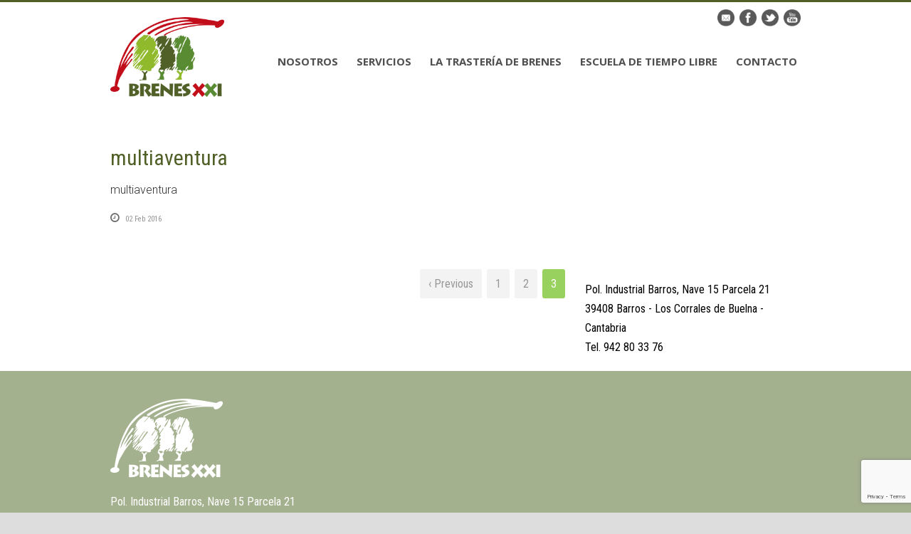

--- FILE ---
content_type: text/html; charset=UTF-8
request_url: https://grupobrenes.com/media_category/multiaventura/page/3/
body_size: 4821
content:
<!DOCTYPE html>
<!--[if IE 7]><html class="ie ie7 ltie8 ltie9" lang="es"><![endif]-->
<!--[if IE 8]><html class="ie ie8 ltie9" lang="es"><![endif]-->
<!--[if !(IE 7) | !(IE 8)  ]><!-->
<html lang="es">
<!--<![endif]-->

<head>
	<meta charset="UTF-8"/>
	<meta name="viewport" content="width=device-width"/>
	<title>Grupo Brenes   &raquo; Media Categories &raquo; Multiaventura</title>
	<link rel="pingback" href=""/>
	
	<meta name='robots' content='max-image-preview:large'/>
<link rel='dns-prefetch' href='//fonts.googleapis.com'/>
<link rel="alternate" type="application/rss+xml" title="Grupo Brenes &raquo; Feed" href="https://grupobrenes.com/feed/"/>
<link rel="alternate" type="application/rss+xml" title="Grupo Brenes &raquo; Feed de los comentarios" href="https://grupobrenes.com/comments/feed/"/>
<link rel="alternate" type="application/rss+xml" title="Grupo Brenes &raquo; Multiaventura Media Category Feed" href="https://grupobrenes.com/media_category/multiaventura/feed/"/>
<script type="text/javascript">window._wpemojiSettings={"baseUrl":"https:\/\/s.w.org\/images\/core\/emoji\/14.0.0\/72x72\/","ext":".png","svgUrl":"https:\/\/s.w.org\/images\/core\/emoji\/14.0.0\/svg\/","svgExt":".svg","source":{"concatemoji":"https:\/\/grupobrenes.com\/wp-includes\/js\/wp-emoji-release.min.js?ver=6.1.9"}};!function(e,a,t){var n,r,o,i=a.createElement("canvas"),p=i.getContext&&i.getContext("2d");function s(e,t){var a=String.fromCharCode,e=(p.clearRect(0,0,i.width,i.height),p.fillText(a.apply(this,e),0,0),i.toDataURL());return p.clearRect(0,0,i.width,i.height),p.fillText(a.apply(this,t),0,0),e===i.toDataURL()}function c(e){var t=a.createElement("script");t.src=e,t.defer=t.type="text/javascript",a.getElementsByTagName("head")[0].appendChild(t)}for(o=Array("flag","emoji"),t.supports={everything:!0,everythingExceptFlag:!0},r=0;r<o.length;r++)t.supports[o[r]]=function(e){if(p&&p.fillText)switch(p.textBaseline="top",p.font="600 32px Arial",e){case"flag":return s([127987,65039,8205,9895,65039],[127987,65039,8203,9895,65039])?!1:!s([55356,56826,55356,56819],[55356,56826,8203,55356,56819])&&!s([55356,57332,56128,56423,56128,56418,56128,56421,56128,56430,56128,56423,56128,56447],[55356,57332,8203,56128,56423,8203,56128,56418,8203,56128,56421,8203,56128,56430,8203,56128,56423,8203,56128,56447]);case"emoji":return!s([129777,127995,8205,129778,127999],[129777,127995,8203,129778,127999])}return!1}(o[r]),t.supports.everything=t.supports.everything&&t.supports[o[r]],"flag"!==o[r]&&(t.supports.everythingExceptFlag=t.supports.everythingExceptFlag&&t.supports[o[r]]);t.supports.everythingExceptFlag=t.supports.everythingExceptFlag&&!t.supports.flag,t.DOMReady=!1,t.readyCallback=function(){t.DOMReady=!0},t.supports.everything||(n=function(){t.readyCallback()},a.addEventListener?(a.addEventListener("DOMContentLoaded",n,!1),e.addEventListener("load",n,!1)):(e.attachEvent("onload",n),a.attachEvent("onreadystatechange",function(){"complete"===a.readyState&&t.readyCallback()})),(e=t.source||{}).concatemoji?c(e.concatemoji):e.wpemoji&&e.twemoji&&(c(e.twemoji),c(e.wpemoji)))}(window,document,window._wpemojiSettings);</script>
<style type="text/css">img.wp-smiley,img.emoji{display:inline!important;border:none!important;box-shadow:none!important;height:1em!important;width:1em!important;margin:0 .07em!important;vertical-align:-.1em!important;background:none!important;padding:0!important}</style>
	<link rel='stylesheet' id='layerslider-css' href='https://grupobrenes.com/wp-content/plugins/LayerSlider/assets/static/layerslider/css/layerslider.css?ver=7.3.0' type='text/css' media='all'/>
<link rel='stylesheet' id='ls-google-fonts-css' href='https://fonts.googleapis.com/css?family=Lato:100,100i,200,200i,300,300i,400,400i,500,500i,600,600i,700,700i,800,800i,900,900i%7COpen+Sans:100,100i,200,200i,300,300i,400,400i,500,500i,600,600i,700,700i,800,800i,900,900i%7CIndie+Flower:100,100i,200,200i,300,300i,400,400i,500,500i,600,600i,700,700i,800,800i,900,900i%7COswald:100,100i,200,200i,300,300i,400,400i,500,500i,600,600i,700,700i,800,800i,900,900i' type='text/css' media='all'/>
<link rel='stylesheet' id='contact-form-7-css' href='https://grupobrenes.com/wp-content/plugins/contact-form-7/includes/css/styles.css?ver=5.7.6' type='text/css' media='all'/>
<link rel='stylesheet' id='style-css' href='https://grupobrenes.com/wp-content/themes/flawless/style.css?ver=6.1.9' type='text/css' media='all'/>
<link rel='stylesheet' id='Roboto-google-font-css' href='https://fonts.googleapis.com/css?family=Roboto%3A100%2C100italic%2C300%2C300italic%2Cregular%2Citalic%2C500%2C500italic%2C700%2C700italic%2C900%2C900italic&#038;subset=greek%2Ccyrillic-ext%2Ccyrillic%2Clatin%2Clatin-ext%2Cvietnamese%2Cgreek-ext&#038;ver=6.1.9' type='text/css' media='all'/>
<link rel='stylesheet' id='Roboto-Condensed-google-font-css' href='https://fonts.googleapis.com/css?family=Roboto+Condensed%3A300%2C300italic%2Cregular%2Citalic%2C700%2C700italic&#038;subset=greek%2Ccyrillic-ext%2Ccyrillic%2Clatin%2Clatin-ext%2Cvietnamese%2Cgreek-ext&#038;ver=6.1.9' type='text/css' media='all'/>
<link rel='stylesheet' id='Open-Sans-google-font-css' href='https://fonts.googleapis.com/css?family=Open+Sans%3A300%2C300italic%2Cregular%2Citalic%2C600%2C600italic%2C700%2C700italic%2C800%2C800italic&#038;subset=greek%2Ccyrillic-ext%2Ccyrillic%2Clatin%2Clatin-ext%2Cvietnamese%2Cgreek-ext&#038;ver=6.1.9' type='text/css' media='all'/>
<link rel='stylesheet' id='superfish-css' href='https://grupobrenes.com/wp-content/themes/flawless/plugins/superfish/css/superfish.css?ver=6.1.9' type='text/css' media='all'/>
<link rel='stylesheet' id='dlmenu-css' href='https://grupobrenes.com/wp-content/themes/flawless/plugins/dl-menu/component.css?ver=6.1.9' type='text/css' media='all'/>
<link rel='stylesheet' id='font-awesome-css' href='https://grupobrenes.com/wp-content/themes/flawless/plugins/font-awesome/css/font-awesome.min.css?ver=6.1.9' type='text/css' media='all'/>
<!--[if lt IE 8]>
<link rel='stylesheet' id='font-awesome-ie7-css' href='https://grupobrenes.com/wp-content/themes/flawless/plugins/font-awesome/css/font-awesome-ie7.min.css?ver=6.1.9' type='text/css' media='all' />
<![endif]-->
<link rel='stylesheet' id='jquery-fancybox-css' href='https://grupobrenes.com/wp-content/themes/flawless/plugins/fancybox/jquery.fancybox.css?ver=6.1.9' type='text/css' media='all'/>
<link rel='stylesheet' id='goodlayers-flexslider-css' href='https://grupobrenes.com/wp-content/themes/flawless/plugins/flexslider/flexslider.css?ver=6.1.9' type='text/css' media='all'/>
<link rel='stylesheet' id='style-responsive-css' href='https://grupobrenes.com/wp-content/themes/flawless/stylesheet/style-responsive.css?ver=6.1.9' type='text/css' media='all'/>
<link rel='stylesheet' id='style-custom-css' href='https://grupobrenes.com/wp-content/themes/flawless/stylesheet/style-custom.css?ver=6.1.9' type='text/css' media='all'/>
<script type='text/javascript' src='https://grupobrenes.com/wp-includes/js/jquery/jquery.min.js?ver=3.6.1' id='jquery-core-js'></script>
<script type='text/javascript' src='https://grupobrenes.com/wp-includes/js/jquery/jquery-migrate.min.js?ver=3.3.2' id='jquery-migrate-js'></script>
<script type='text/javascript' id='layerslider-utils-js-extra'>//<![CDATA[
var LS_Meta={"v":"7.3.0","fixGSAP":"1"};
//]]></script>
<script type='text/javascript' src='https://grupobrenes.com/wp-content/plugins/LayerSlider/assets/static/layerslider/js/layerslider.utils.js?ver=7.3.0' id='layerslider-utils-js'></script>
<script type='text/javascript' src='https://grupobrenes.com/wp-content/plugins/LayerSlider/assets/static/layerslider/js/layerslider.kreaturamedia.jquery.js?ver=7.3.0' id='layerslider-js'></script>
<script type='text/javascript' src='https://grupobrenes.com/wp-content/plugins/LayerSlider/assets/static/layerslider/js/layerslider.transitions.js?ver=7.3.0' id='layerslider-transitions-js'></script>
<meta name="generator" content="Powered by LayerSlider 7.3.0 - Multi-Purpose, Responsive, Parallax, Mobile-Friendly Slider Plugin for WordPress."/>
<!-- LayerSlider updates and docs at: https://layerslider.com -->
<link rel="https://api.w.org/" href="https://grupobrenes.com/wp-json/"/><link rel="EditURI" type="application/rsd+xml" title="RSD" href="https://grupobrenes.com/xmlrpc.php?rsd"/>
<link rel="wlwmanifest" type="application/wlwmanifest+xml" href="https://grupobrenes.com/wp-includes/wlwmanifest.xml"/>
<meta name="generator" content="WordPress 6.1.9"/>
<script>(function(i,s,o,g,r,a,m){i['GoogleAnalyticsObject']=r;i[r]=i[r]||function(){(i[r].q=i[r].q||[]).push(arguments)},i[r].l=1*new Date();a=s.createElement(o),m=s.getElementsByTagName(o)[0];a.async=1;a.src=g;m.parentNode.insertBefore(a,m)})(window,document,'script','https://www.google-analytics.com/analytics.js','ga');ga('create','UA-77461374-1','auto');ga('send','pageview');</script><!-- load the script for older ie version -->
<!--[if lt IE 9]>
<script src="https://grupobrenes.com/wp-content/themes/flawless/javascript/html5.js" type="text/javascript"></script>
<script src="https://grupobrenes.com/wp-content/themes/flawless/plugins/easy-pie-chart/excanvas.js" type="text/javascript"></script>
<![endif]-->
</head>

<body class="archive paged tax-media_category term-multiaventura term-10 paged-3">
<div class="body-wrapper ">
		<header class="gdlr-header-wrapper gdlr-header-style-1">

		<!-- top navigation -->
				<div class="top-navigation-wrapper">
			<div class="top-navigation-container container">
				<div class="top-navigation-left">
					<ul class="gdlr-top-menu sf-menu" id="gdlr-top-navigation">
											</ul>

				</div>
				<div class="top-navigation-right">
					<div class="top-navigation-right-text">
											</div>
					<div class="top-social-wrapper">
						<div class="social-icon">
<a href="https://instagram.com/grupobrenes/" target="_blank">
<img width="32" height="32" src="https://grupobrenes.com/wp-content/themes/flawless/images/dark/social-icon/email.png" alt="Email"/>
</a>
</div>
<div class="social-icon">
<a href="https://www.facebook.com/Grupo-Brenes-1539971206269450/?ref=hl" target="_blank">
<img width="32" height="32" src="https://grupobrenes.com/wp-content/themes/flawless/images/dark/social-icon/facebook.png" alt="Facebook"/>
</a>
</div>
<div class="social-icon">
<a href="https://twitter.com/BrenesXXI" target="_blank">
<img width="32" height="32" src="https://grupobrenes.com/wp-content/themes/flawless/images/dark/social-icon/twitter.png" alt="Twitter"/>
</a>
</div>
<div class="social-icon">
<a href="https://www.youtube.com/channel/UCzPcRoOFM4zF79FxY2s4H0Q" target="_blank">
<img width="32" height="32" src="https://grupobrenes.com/wp-content/themes/flawless/images/dark/social-icon/youtube.png" alt="Youtube"/>
</a>
</div>
					</div>
				</div>
				<div class="clear"></div>
			</div>
		</div>
				
		<div class="gdlr-header-substitute">
			<div class="gdlr-header-inner">
				<div class="gdlr-header-container container">
					<!-- logo -->
					<div class="gdlr-logo">
												<a href="https://grupobrenes.com">
							<img src="https://grupobrenes.com/wp-content/uploads/2016/01/logo_brenes_color.png" alt="" width="250" height="175"/>						
						</a>
											</div>

					<div class="gdlr-navigation-wrapper gdlr-style-1"><nav class="gdlr-navigation" id="gdlr-main-navigation" role="navigation"><ul id="menu-principal" class="sf-menu gdlr-main-menu"><li id="menu-item-38" class="menu-item menu-item-type-post_type menu-item-object-page menu-item-38menu-item menu-item-type-post_type menu-item-object-page menu-item-38 gdlr-normal-menu"><a href="https://grupobrenes.com/nosotros/">Nosotros</a></li>
<li id="menu-item-41" class="menu-item menu-item-type-post_type menu-item-object-page menu-item-41menu-item menu-item-type-post_type menu-item-object-page menu-item-41 gdlr-normal-menu"><a href="https://grupobrenes.com/servicios/">Servicios</a></li>
<li id="menu-item-36" class="menu-item menu-item-type-post_type menu-item-object-page menu-item-36menu-item menu-item-type-post_type menu-item-object-page menu-item-36 gdlr-normal-menu"><a href="https://grupobrenes.com/trasteria/">La Trastería de Brenes</a></li>
<li id="menu-item-37" class="menu-item menu-item-type-post_type menu-item-object-page menu-item-37menu-item menu-item-type-post_type menu-item-object-page menu-item-37 gdlr-normal-menu"><a href="https://grupobrenes.com/escuela-de-tiempo-libre/">Escuela de Tiempo Libre</a></li>
<li id="menu-item-35" class="menu-item menu-item-type-post_type menu-item-object-page menu-item-35menu-item menu-item-type-post_type menu-item-object-page menu-item-35 gdlr-normal-menu"><a href="https://grupobrenes.com/contacto/">Contacto</a></li>
</ul></nav></div><div class="gdlr-responsive-navigation dl-menuwrapper" id="gdlr-responsive-navigation"><button class="dl-trigger">Open Menu</button><ul id="menu-principal-1" class="dl-menu gdlr-main-mobile-menu"><li class="menu-item menu-item-type-post_type menu-item-object-page menu-item-38"><a href="https://grupobrenes.com/nosotros/">Nosotros</a></li>
<li class="menu-item menu-item-type-post_type menu-item-object-page menu-item-41"><a href="https://grupobrenes.com/servicios/">Servicios</a></li>
<li class="menu-item menu-item-type-post_type menu-item-object-page menu-item-36"><a href="https://grupobrenes.com/trasteria/">La Trastería de Brenes</a></li>
<li class="menu-item menu-item-type-post_type menu-item-object-page menu-item-37"><a href="https://grupobrenes.com/escuela-de-tiempo-libre/">Escuela de Tiempo Libre</a></li>
<li class="menu-item menu-item-type-post_type menu-item-object-page menu-item-35"><a href="https://grupobrenes.com/contacto/">Contacto</a></li>
</ul></div>					
					<div class="clear"></div>
				</div>
			</div>
		</div>
		
				<div class="clear"></div>
		
			<div class="gdlr-page-title-wrapper">
			<div class="gdlr-page-title-container container">
				<span class="gdlr-page-title">multiaventura</span>
							</div>	
		</div>		
		<!-- is search -->	</header>
		<div class="content-wrapper"><div class="gdlr-content">

		<div class="with-sidebar-wrapper">
		<div class="with-sidebar-container container">
			<div class="with-sidebar-left eight columns">
				<div class="with-sidebar-content twelve gdlr-item-start-content columns">
					<div class="blog-item-holder"><div class="gdlr-isotope" data-type="blog" data-layout="fitRows"><div class="clear"></div><div class="six columns"><div class="gdlr-item gdlr-blog-grid"><div class="gdlr-ux gdlr-blog-full-ux">
<article id="post-56" class="post-56 attachment type-attachment status-inherit hentry media_category-eventos-y-ferias media_category-multiaventura">
	<div class="gdlr-standard-style">
		<header class="post-header">
				
							<h3 class="gdlr-blog-title"><a href="https://grupobrenes.com/actividades/multiaventura-2/">multiaventura</a></h3>
						
			<div class="gdlr-blog-info gdlr-info"><div class="blog-info blog-date"><i class="icon-time"></i><a href="https://grupobrenes.com/2016/02/02/">02 Feb 2016</a></div><div class="clear"></div></div>		
			<div class="clear"></div>
		</header><!-- entry-header -->

		<div class="gdlr-blog-content"></div>	</div>
</article><!-- #post --></div></div></div><div class="clear"></div></div><div class="clear"></div></div><div class="gdlr-pagination"><a class="prev page-numbers" href="https://grupobrenes.com/media_category/multiaventura/page/2/">&lsaquo; Previous</a>
<a class="page-numbers" href="https://grupobrenes.com/media_category/multiaventura/page/1/">1</a>
<a class="page-numbers" href="https://grupobrenes.com/media_category/multiaventura/page/2/">2</a>
<span aria-current="page" class="page-numbers current">3</span></div>				</div>
				
				<div class="clear"></div>
			</div>
			
<div class="gdlr-sidebar gdlr-right-sidebar four columns">
	<div class="gdlr-item-start-content sidebar-right-item">
	<div id="text-2" class="widget widget_text gdlr-item gdlr-widget">			<div class="textwidget"><p><a href="https://grupobrenes.com" rel="attachment wp-att-8"><img class="alignnone size-full wp-image-8" src="https://grupobrenes.com/wp-content/uploads/2015/09/logo_brenes_blanco.png" alt="logo_brenes_blanco" width="160" height="111"/></a><br/>
Pol. Industrial Barros, Nave 15 Parcela 21<br/>
39408 Barros - Los Corrales de Buelna - Cantabria<br/>
Tel. 942 80 33 76</p>
</div>
		</div>	</div>
</div>
			<div class="clear"></div>
		</div>				
	</div>				

</div><!-- gdlr-content -->
		<div class="clear"></div>
	</div><!-- content wrapper -->

		
	<footer class="footer-wrapper">
				<div class="footer-container container">
										<div class="footer-column eight columns" id="footer-widget-1">
					<div id="text-2" class="widget widget_text gdlr-item gdlr-widget">			<div class="textwidget"><p><a href="https://grupobrenes.com" rel="attachment wp-att-8"><img class="alignnone size-full wp-image-8" src="https://grupobrenes.com/wp-content/uploads/2015/09/logo_brenes_blanco.png" alt="logo_brenes_blanco" width="160" height="111"/></a><br/>
Pol. Industrial Barros, Nave 15 Parcela 21<br/>
39408 Barros - Los Corrales de Buelna - Cantabria<br/>
Tel. 942 80 33 76</p>
</div>
		</div>				</div>
										<div class="footer-column four columns" id="footer-widget-2">
									</div>
									<div class="clear"></div>
		</div>
				
				<div class="copyright-wrapper">
			<div class="copyright-container container">
				<div class="copyright-left">
									</div>
				<div class="copyright-right">
									</div>
				<div class="clear"></div>
			</div>
		</div>
			</footer>
	</div> <!-- body-wrapper -->
<script type="text/javascript"></script><script type='text/javascript' src='https://grupobrenes.com/wp-content/plugins/contact-form-7/includes/swv/js/index.js?ver=5.7.6' id='swv-js'></script>
<script type='text/javascript' id='contact-form-7-js-extra'>//<![CDATA[
var wpcf7={"api":{"root":"https:\/\/grupobrenes.com\/wp-json\/","namespace":"contact-form-7\/v1"}};
//]]></script>
<script type='text/javascript' src='https://grupobrenes.com/wp-content/plugins/contact-form-7/includes/js/index.js?ver=5.7.6' id='contact-form-7-js'></script>
<script type='text/javascript' src='https://grupobrenes.com/wp-content/themes/flawless/plugins/superfish/js/superfish.js?ver=1.0' id='superfish-js'></script>
<script type='text/javascript' src='https://grupobrenes.com/wp-includes/js/hoverIntent.min.js?ver=1.10.2' id='hoverIntent-js'></script>
<script type='text/javascript' src='https://grupobrenes.com/wp-content/themes/flawless/plugins/dl-menu/modernizr.custom.js?ver=1.0' id='modernizr-js'></script>
<script type='text/javascript' src='https://grupobrenes.com/wp-content/themes/flawless/plugins/dl-menu/jquery.dlmenu.js?ver=1.0' id='dlmenu-js'></script>
<script type='text/javascript' src='https://grupobrenes.com/wp-content/themes/flawless/plugins/jquery.easing.js?ver=1.0' id='jquery-easing-js'></script>
<script type='text/javascript' src='https://grupobrenes.com/wp-content/themes/flawless/plugins/fancybox/jquery.fancybox.pack.js?ver=1.0' id='jquery-fancybox-js'></script>
<script type='text/javascript' src='https://grupobrenes.com/wp-content/themes/flawless/plugins/fancybox/helpers/jquery.fancybox-media.js?ver=1.0' id='jquery-fancybox-media-js'></script>
<script type='text/javascript' src='https://grupobrenes.com/wp-content/themes/flawless/plugins/fancybox/helpers/jquery.fancybox-thumbs.js?ver=1.0' id='jquery-fancybox-thumbs-js'></script>
<script type='text/javascript' src='https://grupobrenes.com/wp-content/themes/flawless/plugins/flexslider/jquery.flexslider.js?ver=1.0' id='goodlayers-flexslider-js'></script>
<script type='text/javascript' src='https://grupobrenes.com/wp-content/themes/flawless/javascript/gdlr-script.js?ver=1.0' id='gdlr-script-js'></script>
<script type='text/javascript' src='https://www.google.com/recaptcha/api.js?render=6LdVdsMUAAAAAOblqDGHFjqEFswbhHorL5pn2gmK&#038;ver=3.0' id='google-recaptcha-js'></script>
<script type='text/javascript' src='https://grupobrenes.com/wp-includes/js/dist/vendor/regenerator-runtime.min.js?ver=0.13.9' id='regenerator-runtime-js'></script>
<script type='text/javascript' src='https://grupobrenes.com/wp-includes/js/dist/vendor/wp-polyfill.min.js?ver=3.15.0' id='wp-polyfill-js'></script>
<script type='text/javascript' id='wpcf7-recaptcha-js-extra'>//<![CDATA[
var wpcf7_recaptcha={"sitekey":"6LdVdsMUAAAAAOblqDGHFjqEFswbhHorL5pn2gmK","actions":{"homepage":"homepage","contactform":"contactform"}};
//]]></script>
<script type='text/javascript' src='https://grupobrenes.com/wp-content/plugins/contact-form-7/modules/recaptcha/index.js?ver=5.7.6' id='wpcf7-recaptcha-js'></script>
</body>
</html>

--- FILE ---
content_type: text/html; charset=utf-8
request_url: https://www.google.com/recaptcha/api2/anchor?ar=1&k=6LdVdsMUAAAAAOblqDGHFjqEFswbhHorL5pn2gmK&co=aHR0cHM6Ly9ncnVwb2JyZW5lcy5jb206NDQz&hl=en&v=PoyoqOPhxBO7pBk68S4YbpHZ&size=invisible&anchor-ms=20000&execute-ms=30000&cb=mmtc3apemh1q
body_size: 48506
content:
<!DOCTYPE HTML><html dir="ltr" lang="en"><head><meta http-equiv="Content-Type" content="text/html; charset=UTF-8">
<meta http-equiv="X-UA-Compatible" content="IE=edge">
<title>reCAPTCHA</title>
<style type="text/css">
/* cyrillic-ext */
@font-face {
  font-family: 'Roboto';
  font-style: normal;
  font-weight: 400;
  font-stretch: 100%;
  src: url(//fonts.gstatic.com/s/roboto/v48/KFO7CnqEu92Fr1ME7kSn66aGLdTylUAMa3GUBHMdazTgWw.woff2) format('woff2');
  unicode-range: U+0460-052F, U+1C80-1C8A, U+20B4, U+2DE0-2DFF, U+A640-A69F, U+FE2E-FE2F;
}
/* cyrillic */
@font-face {
  font-family: 'Roboto';
  font-style: normal;
  font-weight: 400;
  font-stretch: 100%;
  src: url(//fonts.gstatic.com/s/roboto/v48/KFO7CnqEu92Fr1ME7kSn66aGLdTylUAMa3iUBHMdazTgWw.woff2) format('woff2');
  unicode-range: U+0301, U+0400-045F, U+0490-0491, U+04B0-04B1, U+2116;
}
/* greek-ext */
@font-face {
  font-family: 'Roboto';
  font-style: normal;
  font-weight: 400;
  font-stretch: 100%;
  src: url(//fonts.gstatic.com/s/roboto/v48/KFO7CnqEu92Fr1ME7kSn66aGLdTylUAMa3CUBHMdazTgWw.woff2) format('woff2');
  unicode-range: U+1F00-1FFF;
}
/* greek */
@font-face {
  font-family: 'Roboto';
  font-style: normal;
  font-weight: 400;
  font-stretch: 100%;
  src: url(//fonts.gstatic.com/s/roboto/v48/KFO7CnqEu92Fr1ME7kSn66aGLdTylUAMa3-UBHMdazTgWw.woff2) format('woff2');
  unicode-range: U+0370-0377, U+037A-037F, U+0384-038A, U+038C, U+038E-03A1, U+03A3-03FF;
}
/* math */
@font-face {
  font-family: 'Roboto';
  font-style: normal;
  font-weight: 400;
  font-stretch: 100%;
  src: url(//fonts.gstatic.com/s/roboto/v48/KFO7CnqEu92Fr1ME7kSn66aGLdTylUAMawCUBHMdazTgWw.woff2) format('woff2');
  unicode-range: U+0302-0303, U+0305, U+0307-0308, U+0310, U+0312, U+0315, U+031A, U+0326-0327, U+032C, U+032F-0330, U+0332-0333, U+0338, U+033A, U+0346, U+034D, U+0391-03A1, U+03A3-03A9, U+03B1-03C9, U+03D1, U+03D5-03D6, U+03F0-03F1, U+03F4-03F5, U+2016-2017, U+2034-2038, U+203C, U+2040, U+2043, U+2047, U+2050, U+2057, U+205F, U+2070-2071, U+2074-208E, U+2090-209C, U+20D0-20DC, U+20E1, U+20E5-20EF, U+2100-2112, U+2114-2115, U+2117-2121, U+2123-214F, U+2190, U+2192, U+2194-21AE, U+21B0-21E5, U+21F1-21F2, U+21F4-2211, U+2213-2214, U+2216-22FF, U+2308-230B, U+2310, U+2319, U+231C-2321, U+2336-237A, U+237C, U+2395, U+239B-23B7, U+23D0, U+23DC-23E1, U+2474-2475, U+25AF, U+25B3, U+25B7, U+25BD, U+25C1, U+25CA, U+25CC, U+25FB, U+266D-266F, U+27C0-27FF, U+2900-2AFF, U+2B0E-2B11, U+2B30-2B4C, U+2BFE, U+3030, U+FF5B, U+FF5D, U+1D400-1D7FF, U+1EE00-1EEFF;
}
/* symbols */
@font-face {
  font-family: 'Roboto';
  font-style: normal;
  font-weight: 400;
  font-stretch: 100%;
  src: url(//fonts.gstatic.com/s/roboto/v48/KFO7CnqEu92Fr1ME7kSn66aGLdTylUAMaxKUBHMdazTgWw.woff2) format('woff2');
  unicode-range: U+0001-000C, U+000E-001F, U+007F-009F, U+20DD-20E0, U+20E2-20E4, U+2150-218F, U+2190, U+2192, U+2194-2199, U+21AF, U+21E6-21F0, U+21F3, U+2218-2219, U+2299, U+22C4-22C6, U+2300-243F, U+2440-244A, U+2460-24FF, U+25A0-27BF, U+2800-28FF, U+2921-2922, U+2981, U+29BF, U+29EB, U+2B00-2BFF, U+4DC0-4DFF, U+FFF9-FFFB, U+10140-1018E, U+10190-1019C, U+101A0, U+101D0-101FD, U+102E0-102FB, U+10E60-10E7E, U+1D2C0-1D2D3, U+1D2E0-1D37F, U+1F000-1F0FF, U+1F100-1F1AD, U+1F1E6-1F1FF, U+1F30D-1F30F, U+1F315, U+1F31C, U+1F31E, U+1F320-1F32C, U+1F336, U+1F378, U+1F37D, U+1F382, U+1F393-1F39F, U+1F3A7-1F3A8, U+1F3AC-1F3AF, U+1F3C2, U+1F3C4-1F3C6, U+1F3CA-1F3CE, U+1F3D4-1F3E0, U+1F3ED, U+1F3F1-1F3F3, U+1F3F5-1F3F7, U+1F408, U+1F415, U+1F41F, U+1F426, U+1F43F, U+1F441-1F442, U+1F444, U+1F446-1F449, U+1F44C-1F44E, U+1F453, U+1F46A, U+1F47D, U+1F4A3, U+1F4B0, U+1F4B3, U+1F4B9, U+1F4BB, U+1F4BF, U+1F4C8-1F4CB, U+1F4D6, U+1F4DA, U+1F4DF, U+1F4E3-1F4E6, U+1F4EA-1F4ED, U+1F4F7, U+1F4F9-1F4FB, U+1F4FD-1F4FE, U+1F503, U+1F507-1F50B, U+1F50D, U+1F512-1F513, U+1F53E-1F54A, U+1F54F-1F5FA, U+1F610, U+1F650-1F67F, U+1F687, U+1F68D, U+1F691, U+1F694, U+1F698, U+1F6AD, U+1F6B2, U+1F6B9-1F6BA, U+1F6BC, U+1F6C6-1F6CF, U+1F6D3-1F6D7, U+1F6E0-1F6EA, U+1F6F0-1F6F3, U+1F6F7-1F6FC, U+1F700-1F7FF, U+1F800-1F80B, U+1F810-1F847, U+1F850-1F859, U+1F860-1F887, U+1F890-1F8AD, U+1F8B0-1F8BB, U+1F8C0-1F8C1, U+1F900-1F90B, U+1F93B, U+1F946, U+1F984, U+1F996, U+1F9E9, U+1FA00-1FA6F, U+1FA70-1FA7C, U+1FA80-1FA89, U+1FA8F-1FAC6, U+1FACE-1FADC, U+1FADF-1FAE9, U+1FAF0-1FAF8, U+1FB00-1FBFF;
}
/* vietnamese */
@font-face {
  font-family: 'Roboto';
  font-style: normal;
  font-weight: 400;
  font-stretch: 100%;
  src: url(//fonts.gstatic.com/s/roboto/v48/KFO7CnqEu92Fr1ME7kSn66aGLdTylUAMa3OUBHMdazTgWw.woff2) format('woff2');
  unicode-range: U+0102-0103, U+0110-0111, U+0128-0129, U+0168-0169, U+01A0-01A1, U+01AF-01B0, U+0300-0301, U+0303-0304, U+0308-0309, U+0323, U+0329, U+1EA0-1EF9, U+20AB;
}
/* latin-ext */
@font-face {
  font-family: 'Roboto';
  font-style: normal;
  font-weight: 400;
  font-stretch: 100%;
  src: url(//fonts.gstatic.com/s/roboto/v48/KFO7CnqEu92Fr1ME7kSn66aGLdTylUAMa3KUBHMdazTgWw.woff2) format('woff2');
  unicode-range: U+0100-02BA, U+02BD-02C5, U+02C7-02CC, U+02CE-02D7, U+02DD-02FF, U+0304, U+0308, U+0329, U+1D00-1DBF, U+1E00-1E9F, U+1EF2-1EFF, U+2020, U+20A0-20AB, U+20AD-20C0, U+2113, U+2C60-2C7F, U+A720-A7FF;
}
/* latin */
@font-face {
  font-family: 'Roboto';
  font-style: normal;
  font-weight: 400;
  font-stretch: 100%;
  src: url(//fonts.gstatic.com/s/roboto/v48/KFO7CnqEu92Fr1ME7kSn66aGLdTylUAMa3yUBHMdazQ.woff2) format('woff2');
  unicode-range: U+0000-00FF, U+0131, U+0152-0153, U+02BB-02BC, U+02C6, U+02DA, U+02DC, U+0304, U+0308, U+0329, U+2000-206F, U+20AC, U+2122, U+2191, U+2193, U+2212, U+2215, U+FEFF, U+FFFD;
}
/* cyrillic-ext */
@font-face {
  font-family: 'Roboto';
  font-style: normal;
  font-weight: 500;
  font-stretch: 100%;
  src: url(//fonts.gstatic.com/s/roboto/v48/KFO7CnqEu92Fr1ME7kSn66aGLdTylUAMa3GUBHMdazTgWw.woff2) format('woff2');
  unicode-range: U+0460-052F, U+1C80-1C8A, U+20B4, U+2DE0-2DFF, U+A640-A69F, U+FE2E-FE2F;
}
/* cyrillic */
@font-face {
  font-family: 'Roboto';
  font-style: normal;
  font-weight: 500;
  font-stretch: 100%;
  src: url(//fonts.gstatic.com/s/roboto/v48/KFO7CnqEu92Fr1ME7kSn66aGLdTylUAMa3iUBHMdazTgWw.woff2) format('woff2');
  unicode-range: U+0301, U+0400-045F, U+0490-0491, U+04B0-04B1, U+2116;
}
/* greek-ext */
@font-face {
  font-family: 'Roboto';
  font-style: normal;
  font-weight: 500;
  font-stretch: 100%;
  src: url(//fonts.gstatic.com/s/roboto/v48/KFO7CnqEu92Fr1ME7kSn66aGLdTylUAMa3CUBHMdazTgWw.woff2) format('woff2');
  unicode-range: U+1F00-1FFF;
}
/* greek */
@font-face {
  font-family: 'Roboto';
  font-style: normal;
  font-weight: 500;
  font-stretch: 100%;
  src: url(//fonts.gstatic.com/s/roboto/v48/KFO7CnqEu92Fr1ME7kSn66aGLdTylUAMa3-UBHMdazTgWw.woff2) format('woff2');
  unicode-range: U+0370-0377, U+037A-037F, U+0384-038A, U+038C, U+038E-03A1, U+03A3-03FF;
}
/* math */
@font-face {
  font-family: 'Roboto';
  font-style: normal;
  font-weight: 500;
  font-stretch: 100%;
  src: url(//fonts.gstatic.com/s/roboto/v48/KFO7CnqEu92Fr1ME7kSn66aGLdTylUAMawCUBHMdazTgWw.woff2) format('woff2');
  unicode-range: U+0302-0303, U+0305, U+0307-0308, U+0310, U+0312, U+0315, U+031A, U+0326-0327, U+032C, U+032F-0330, U+0332-0333, U+0338, U+033A, U+0346, U+034D, U+0391-03A1, U+03A3-03A9, U+03B1-03C9, U+03D1, U+03D5-03D6, U+03F0-03F1, U+03F4-03F5, U+2016-2017, U+2034-2038, U+203C, U+2040, U+2043, U+2047, U+2050, U+2057, U+205F, U+2070-2071, U+2074-208E, U+2090-209C, U+20D0-20DC, U+20E1, U+20E5-20EF, U+2100-2112, U+2114-2115, U+2117-2121, U+2123-214F, U+2190, U+2192, U+2194-21AE, U+21B0-21E5, U+21F1-21F2, U+21F4-2211, U+2213-2214, U+2216-22FF, U+2308-230B, U+2310, U+2319, U+231C-2321, U+2336-237A, U+237C, U+2395, U+239B-23B7, U+23D0, U+23DC-23E1, U+2474-2475, U+25AF, U+25B3, U+25B7, U+25BD, U+25C1, U+25CA, U+25CC, U+25FB, U+266D-266F, U+27C0-27FF, U+2900-2AFF, U+2B0E-2B11, U+2B30-2B4C, U+2BFE, U+3030, U+FF5B, U+FF5D, U+1D400-1D7FF, U+1EE00-1EEFF;
}
/* symbols */
@font-face {
  font-family: 'Roboto';
  font-style: normal;
  font-weight: 500;
  font-stretch: 100%;
  src: url(//fonts.gstatic.com/s/roboto/v48/KFO7CnqEu92Fr1ME7kSn66aGLdTylUAMaxKUBHMdazTgWw.woff2) format('woff2');
  unicode-range: U+0001-000C, U+000E-001F, U+007F-009F, U+20DD-20E0, U+20E2-20E4, U+2150-218F, U+2190, U+2192, U+2194-2199, U+21AF, U+21E6-21F0, U+21F3, U+2218-2219, U+2299, U+22C4-22C6, U+2300-243F, U+2440-244A, U+2460-24FF, U+25A0-27BF, U+2800-28FF, U+2921-2922, U+2981, U+29BF, U+29EB, U+2B00-2BFF, U+4DC0-4DFF, U+FFF9-FFFB, U+10140-1018E, U+10190-1019C, U+101A0, U+101D0-101FD, U+102E0-102FB, U+10E60-10E7E, U+1D2C0-1D2D3, U+1D2E0-1D37F, U+1F000-1F0FF, U+1F100-1F1AD, U+1F1E6-1F1FF, U+1F30D-1F30F, U+1F315, U+1F31C, U+1F31E, U+1F320-1F32C, U+1F336, U+1F378, U+1F37D, U+1F382, U+1F393-1F39F, U+1F3A7-1F3A8, U+1F3AC-1F3AF, U+1F3C2, U+1F3C4-1F3C6, U+1F3CA-1F3CE, U+1F3D4-1F3E0, U+1F3ED, U+1F3F1-1F3F3, U+1F3F5-1F3F7, U+1F408, U+1F415, U+1F41F, U+1F426, U+1F43F, U+1F441-1F442, U+1F444, U+1F446-1F449, U+1F44C-1F44E, U+1F453, U+1F46A, U+1F47D, U+1F4A3, U+1F4B0, U+1F4B3, U+1F4B9, U+1F4BB, U+1F4BF, U+1F4C8-1F4CB, U+1F4D6, U+1F4DA, U+1F4DF, U+1F4E3-1F4E6, U+1F4EA-1F4ED, U+1F4F7, U+1F4F9-1F4FB, U+1F4FD-1F4FE, U+1F503, U+1F507-1F50B, U+1F50D, U+1F512-1F513, U+1F53E-1F54A, U+1F54F-1F5FA, U+1F610, U+1F650-1F67F, U+1F687, U+1F68D, U+1F691, U+1F694, U+1F698, U+1F6AD, U+1F6B2, U+1F6B9-1F6BA, U+1F6BC, U+1F6C6-1F6CF, U+1F6D3-1F6D7, U+1F6E0-1F6EA, U+1F6F0-1F6F3, U+1F6F7-1F6FC, U+1F700-1F7FF, U+1F800-1F80B, U+1F810-1F847, U+1F850-1F859, U+1F860-1F887, U+1F890-1F8AD, U+1F8B0-1F8BB, U+1F8C0-1F8C1, U+1F900-1F90B, U+1F93B, U+1F946, U+1F984, U+1F996, U+1F9E9, U+1FA00-1FA6F, U+1FA70-1FA7C, U+1FA80-1FA89, U+1FA8F-1FAC6, U+1FACE-1FADC, U+1FADF-1FAE9, U+1FAF0-1FAF8, U+1FB00-1FBFF;
}
/* vietnamese */
@font-face {
  font-family: 'Roboto';
  font-style: normal;
  font-weight: 500;
  font-stretch: 100%;
  src: url(//fonts.gstatic.com/s/roboto/v48/KFO7CnqEu92Fr1ME7kSn66aGLdTylUAMa3OUBHMdazTgWw.woff2) format('woff2');
  unicode-range: U+0102-0103, U+0110-0111, U+0128-0129, U+0168-0169, U+01A0-01A1, U+01AF-01B0, U+0300-0301, U+0303-0304, U+0308-0309, U+0323, U+0329, U+1EA0-1EF9, U+20AB;
}
/* latin-ext */
@font-face {
  font-family: 'Roboto';
  font-style: normal;
  font-weight: 500;
  font-stretch: 100%;
  src: url(//fonts.gstatic.com/s/roboto/v48/KFO7CnqEu92Fr1ME7kSn66aGLdTylUAMa3KUBHMdazTgWw.woff2) format('woff2');
  unicode-range: U+0100-02BA, U+02BD-02C5, U+02C7-02CC, U+02CE-02D7, U+02DD-02FF, U+0304, U+0308, U+0329, U+1D00-1DBF, U+1E00-1E9F, U+1EF2-1EFF, U+2020, U+20A0-20AB, U+20AD-20C0, U+2113, U+2C60-2C7F, U+A720-A7FF;
}
/* latin */
@font-face {
  font-family: 'Roboto';
  font-style: normal;
  font-weight: 500;
  font-stretch: 100%;
  src: url(//fonts.gstatic.com/s/roboto/v48/KFO7CnqEu92Fr1ME7kSn66aGLdTylUAMa3yUBHMdazQ.woff2) format('woff2');
  unicode-range: U+0000-00FF, U+0131, U+0152-0153, U+02BB-02BC, U+02C6, U+02DA, U+02DC, U+0304, U+0308, U+0329, U+2000-206F, U+20AC, U+2122, U+2191, U+2193, U+2212, U+2215, U+FEFF, U+FFFD;
}
/* cyrillic-ext */
@font-face {
  font-family: 'Roboto';
  font-style: normal;
  font-weight: 900;
  font-stretch: 100%;
  src: url(//fonts.gstatic.com/s/roboto/v48/KFO7CnqEu92Fr1ME7kSn66aGLdTylUAMa3GUBHMdazTgWw.woff2) format('woff2');
  unicode-range: U+0460-052F, U+1C80-1C8A, U+20B4, U+2DE0-2DFF, U+A640-A69F, U+FE2E-FE2F;
}
/* cyrillic */
@font-face {
  font-family: 'Roboto';
  font-style: normal;
  font-weight: 900;
  font-stretch: 100%;
  src: url(//fonts.gstatic.com/s/roboto/v48/KFO7CnqEu92Fr1ME7kSn66aGLdTylUAMa3iUBHMdazTgWw.woff2) format('woff2');
  unicode-range: U+0301, U+0400-045F, U+0490-0491, U+04B0-04B1, U+2116;
}
/* greek-ext */
@font-face {
  font-family: 'Roboto';
  font-style: normal;
  font-weight: 900;
  font-stretch: 100%;
  src: url(//fonts.gstatic.com/s/roboto/v48/KFO7CnqEu92Fr1ME7kSn66aGLdTylUAMa3CUBHMdazTgWw.woff2) format('woff2');
  unicode-range: U+1F00-1FFF;
}
/* greek */
@font-face {
  font-family: 'Roboto';
  font-style: normal;
  font-weight: 900;
  font-stretch: 100%;
  src: url(//fonts.gstatic.com/s/roboto/v48/KFO7CnqEu92Fr1ME7kSn66aGLdTylUAMa3-UBHMdazTgWw.woff2) format('woff2');
  unicode-range: U+0370-0377, U+037A-037F, U+0384-038A, U+038C, U+038E-03A1, U+03A3-03FF;
}
/* math */
@font-face {
  font-family: 'Roboto';
  font-style: normal;
  font-weight: 900;
  font-stretch: 100%;
  src: url(//fonts.gstatic.com/s/roboto/v48/KFO7CnqEu92Fr1ME7kSn66aGLdTylUAMawCUBHMdazTgWw.woff2) format('woff2');
  unicode-range: U+0302-0303, U+0305, U+0307-0308, U+0310, U+0312, U+0315, U+031A, U+0326-0327, U+032C, U+032F-0330, U+0332-0333, U+0338, U+033A, U+0346, U+034D, U+0391-03A1, U+03A3-03A9, U+03B1-03C9, U+03D1, U+03D5-03D6, U+03F0-03F1, U+03F4-03F5, U+2016-2017, U+2034-2038, U+203C, U+2040, U+2043, U+2047, U+2050, U+2057, U+205F, U+2070-2071, U+2074-208E, U+2090-209C, U+20D0-20DC, U+20E1, U+20E5-20EF, U+2100-2112, U+2114-2115, U+2117-2121, U+2123-214F, U+2190, U+2192, U+2194-21AE, U+21B0-21E5, U+21F1-21F2, U+21F4-2211, U+2213-2214, U+2216-22FF, U+2308-230B, U+2310, U+2319, U+231C-2321, U+2336-237A, U+237C, U+2395, U+239B-23B7, U+23D0, U+23DC-23E1, U+2474-2475, U+25AF, U+25B3, U+25B7, U+25BD, U+25C1, U+25CA, U+25CC, U+25FB, U+266D-266F, U+27C0-27FF, U+2900-2AFF, U+2B0E-2B11, U+2B30-2B4C, U+2BFE, U+3030, U+FF5B, U+FF5D, U+1D400-1D7FF, U+1EE00-1EEFF;
}
/* symbols */
@font-face {
  font-family: 'Roboto';
  font-style: normal;
  font-weight: 900;
  font-stretch: 100%;
  src: url(//fonts.gstatic.com/s/roboto/v48/KFO7CnqEu92Fr1ME7kSn66aGLdTylUAMaxKUBHMdazTgWw.woff2) format('woff2');
  unicode-range: U+0001-000C, U+000E-001F, U+007F-009F, U+20DD-20E0, U+20E2-20E4, U+2150-218F, U+2190, U+2192, U+2194-2199, U+21AF, U+21E6-21F0, U+21F3, U+2218-2219, U+2299, U+22C4-22C6, U+2300-243F, U+2440-244A, U+2460-24FF, U+25A0-27BF, U+2800-28FF, U+2921-2922, U+2981, U+29BF, U+29EB, U+2B00-2BFF, U+4DC0-4DFF, U+FFF9-FFFB, U+10140-1018E, U+10190-1019C, U+101A0, U+101D0-101FD, U+102E0-102FB, U+10E60-10E7E, U+1D2C0-1D2D3, U+1D2E0-1D37F, U+1F000-1F0FF, U+1F100-1F1AD, U+1F1E6-1F1FF, U+1F30D-1F30F, U+1F315, U+1F31C, U+1F31E, U+1F320-1F32C, U+1F336, U+1F378, U+1F37D, U+1F382, U+1F393-1F39F, U+1F3A7-1F3A8, U+1F3AC-1F3AF, U+1F3C2, U+1F3C4-1F3C6, U+1F3CA-1F3CE, U+1F3D4-1F3E0, U+1F3ED, U+1F3F1-1F3F3, U+1F3F5-1F3F7, U+1F408, U+1F415, U+1F41F, U+1F426, U+1F43F, U+1F441-1F442, U+1F444, U+1F446-1F449, U+1F44C-1F44E, U+1F453, U+1F46A, U+1F47D, U+1F4A3, U+1F4B0, U+1F4B3, U+1F4B9, U+1F4BB, U+1F4BF, U+1F4C8-1F4CB, U+1F4D6, U+1F4DA, U+1F4DF, U+1F4E3-1F4E6, U+1F4EA-1F4ED, U+1F4F7, U+1F4F9-1F4FB, U+1F4FD-1F4FE, U+1F503, U+1F507-1F50B, U+1F50D, U+1F512-1F513, U+1F53E-1F54A, U+1F54F-1F5FA, U+1F610, U+1F650-1F67F, U+1F687, U+1F68D, U+1F691, U+1F694, U+1F698, U+1F6AD, U+1F6B2, U+1F6B9-1F6BA, U+1F6BC, U+1F6C6-1F6CF, U+1F6D3-1F6D7, U+1F6E0-1F6EA, U+1F6F0-1F6F3, U+1F6F7-1F6FC, U+1F700-1F7FF, U+1F800-1F80B, U+1F810-1F847, U+1F850-1F859, U+1F860-1F887, U+1F890-1F8AD, U+1F8B0-1F8BB, U+1F8C0-1F8C1, U+1F900-1F90B, U+1F93B, U+1F946, U+1F984, U+1F996, U+1F9E9, U+1FA00-1FA6F, U+1FA70-1FA7C, U+1FA80-1FA89, U+1FA8F-1FAC6, U+1FACE-1FADC, U+1FADF-1FAE9, U+1FAF0-1FAF8, U+1FB00-1FBFF;
}
/* vietnamese */
@font-face {
  font-family: 'Roboto';
  font-style: normal;
  font-weight: 900;
  font-stretch: 100%;
  src: url(//fonts.gstatic.com/s/roboto/v48/KFO7CnqEu92Fr1ME7kSn66aGLdTylUAMa3OUBHMdazTgWw.woff2) format('woff2');
  unicode-range: U+0102-0103, U+0110-0111, U+0128-0129, U+0168-0169, U+01A0-01A1, U+01AF-01B0, U+0300-0301, U+0303-0304, U+0308-0309, U+0323, U+0329, U+1EA0-1EF9, U+20AB;
}
/* latin-ext */
@font-face {
  font-family: 'Roboto';
  font-style: normal;
  font-weight: 900;
  font-stretch: 100%;
  src: url(//fonts.gstatic.com/s/roboto/v48/KFO7CnqEu92Fr1ME7kSn66aGLdTylUAMa3KUBHMdazTgWw.woff2) format('woff2');
  unicode-range: U+0100-02BA, U+02BD-02C5, U+02C7-02CC, U+02CE-02D7, U+02DD-02FF, U+0304, U+0308, U+0329, U+1D00-1DBF, U+1E00-1E9F, U+1EF2-1EFF, U+2020, U+20A0-20AB, U+20AD-20C0, U+2113, U+2C60-2C7F, U+A720-A7FF;
}
/* latin */
@font-face {
  font-family: 'Roboto';
  font-style: normal;
  font-weight: 900;
  font-stretch: 100%;
  src: url(//fonts.gstatic.com/s/roboto/v48/KFO7CnqEu92Fr1ME7kSn66aGLdTylUAMa3yUBHMdazQ.woff2) format('woff2');
  unicode-range: U+0000-00FF, U+0131, U+0152-0153, U+02BB-02BC, U+02C6, U+02DA, U+02DC, U+0304, U+0308, U+0329, U+2000-206F, U+20AC, U+2122, U+2191, U+2193, U+2212, U+2215, U+FEFF, U+FFFD;
}

</style>
<link rel="stylesheet" type="text/css" href="https://www.gstatic.com/recaptcha/releases/PoyoqOPhxBO7pBk68S4YbpHZ/styles__ltr.css">
<script nonce="tExc3wEm315umO7xafP1Zg" type="text/javascript">window['__recaptcha_api'] = 'https://www.google.com/recaptcha/api2/';</script>
<script type="text/javascript" src="https://www.gstatic.com/recaptcha/releases/PoyoqOPhxBO7pBk68S4YbpHZ/recaptcha__en.js" nonce="tExc3wEm315umO7xafP1Zg">
      
    </script></head>
<body><div id="rc-anchor-alert" class="rc-anchor-alert"></div>
<input type="hidden" id="recaptcha-token" value="[base64]">
<script type="text/javascript" nonce="tExc3wEm315umO7xafP1Zg">
      recaptcha.anchor.Main.init("[\x22ainput\x22,[\x22bgdata\x22,\x22\x22,\[base64]/[base64]/[base64]/KE4oMTI0LHYsdi5HKSxMWihsLHYpKTpOKDEyNCx2LGwpLFYpLHYpLFQpKSxGKDE3MSx2KX0scjc9ZnVuY3Rpb24obCl7cmV0dXJuIGx9LEM9ZnVuY3Rpb24obCxWLHYpe04odixsLFYpLFZbYWtdPTI3OTZ9LG49ZnVuY3Rpb24obCxWKXtWLlg9KChWLlg/[base64]/[base64]/[base64]/[base64]/[base64]/[base64]/[base64]/[base64]/[base64]/[base64]/[base64]\\u003d\x22,\[base64]\\u003d\x22,\x22LWw5WMOAeRDCg8K6woLDnMKQw6XCtMOQMsKzVsOSfsO3A8OSwoBSwqbCiibCvF1pb0/[base64]/CilJBw7nDjxTDgzQ+PwHDusKQw6LCjcKqwr5ww7nDhw3Ch8Ovw7DCqW/[base64]/[base64]/e33Cu8Kcwo/Ci8O4w57DrMOAD8K/H8O5w7XCoTfCrMKlw49MakJUwp7DjsO0YsOJNsK0NMKvwrgDEl4UchBcQ0zDlhHDiFjCncKbwr/CukPDgsOYf8KLZ8O9ECYbwroqDk8Lwqsowq3Cg8OawrJtR2DDucO5wpvCtm/Dt8Olwq5feMOwwo5EGcOMQRXCuQVnwr1lRnvDkj7CmQnCmsOtP8K2MW7DrMOuwojDjkZTw7zCjcOWwqLCgsOnV8KmN0ldMcKPw7hoNjbCpVXCnWbDrcOpLl0mwpl3egFpe8KcwpXCvsOWUVDCnw8HWCwKKn/DlWwyLDbDkWzDqBpFHF/[base64]/dsOBHyx6w6dUImjCh8KqGcKlw4M1wowdw7E0wpLDrMKGwrzDrToLGFnDtcOCw5bCtMOPwrvDogRzwpNtw53CtX/Cr8KbScKJwqvDt8K2D8OFe0EfMcKmwozDmgXDosOSRsKSw40owpEYw7zDqcOZw5XDqE3DjcKXHMKOwpnDhsKSYMOCw64Dw6MVw49wMsK1wr1BwqwUR3rCgxnDs8O0QsOQw7rDt3fCglQbSkLDl8OSw4DCsMO7w5/Cp8O8wr3DsiXChEMVwp9Ow6PDssKXwpTCpcOiwrzCvzvDiMO1eHtPVwdmw7DDtxvDhsKZc8O7XMK9woLCscOfP8KMw6vCsHrDo8OcT8OEMw/[base64]/exB4GMOQccOXw7ZLV0PCuMK/[base64]/UMOewoVFMsKywrtPBcKuK8KSw55SFsK/FcOSwqbDu1cHw694wrsnwoATOsOXw7Bxw4wxw4dlwpXCkcOlwq18FVnDuMK9w68hc8KFw6oxwo8lw5jClmrCqXBZwrTDocOTw7dYw40VBcKOZ8KTw4nCjSTCqnDDsUXDrcKYUMOVa8KrBMKEG8Oqw6h9w47CicKkw4zCo8Oyw6LDnMO4ZB8Gw4RUYMO2LRfDlsKecn/Dg04FVsKnJcKUXMK3w6NQw6Yzw6h1w5ZBAFUoYxXCn1kowrHDjsKIRQLDrCzDgsO+wpJMwqbDtHzDmcOmOcKlFyYPLcOvRcKHIhfDj0jDkA5UWcKIw5TDhsKuwr/DrTfDmsOQw7zDnVzClixDw5opw5Qqwo9Bw5jDmMKMw4TDv8OIwpUPYDMCOlbChMOAwpIUSsKBRk0Zw5oQw53DhMKBwqUww6wLwpnCpsOxw7jCgcO5w7YJD3nDnWLCnTYdw5AOw4Jjw4/DoV5lwrdZFMK6W8Ojw7/[base64]/CvcOldVXDqMOUFDbCqTzCtmAHYcKuw78jw7PDrBbCqsKSwoDDmsObWMOpwrk1wqPDiMOBw4Vew6jCs8OwcsOWw41NasOEQV1iwqLDgsO+wpEDKlPDnGzCkSkwdCluw6XCu8OEw5nDrsK5VsKOw6jDh088acKxwrd7w53CucK6Ok/CjMKiw5jCvgE4w4TCr00twqE4JMKpw7k4OcOAVcKPEcOTJ8O6w7fDigXCqsKzXHQIEV3DvsObT8KOHmIkQwEuw4dSwq9kb8ONw5hidhVhJMO3QcOKw5bDiSrCkMOzwp7CuwPDng7DqsKLXcO/woFMf8KtXsKrbzXDi8OUwrzDrlBawovDosKscxfDicKwwqnCjynDkMO3VnMtw5xBKcOXwpQfw7jDvSDCmm0Qf8OSwoMiIsKrREjCtxJGw6fCvcOfHsKDwrfCg3HDs8OtOgzCtA/DisORG8OuXcOPwq/DjMK7D8OxwrPCjcKjwprDnQPCsMOhUFZ/[base64]/CnlMGwo8nbgrCqcKASiE2bMKQw5dsw6/CsHDDt8Kbw4tUw6PDisOvwrp6DcKdwq5Bw6jCvcOSKEjCjxbDksO3wr9MVw3DgcOBFAnDh8OlY8KGbgVXeMOkwqLDlsKtEXnCicOYw4YmZRjDqsKvMzrCgsK8VAHCo8KSwoBxwr3Dt0zDkSFEw7Y9DsOxwq1Hw5RKGsO/d0Q0RE8WaMOfVlgXT8OEw6NSDxrDhGDDpDgjdW9BwrTChMO/VsK+w79hLcKAwqkmfhXCm1PDo2lewqxdw4bClh7Co8KRw4bDnyfCiFfCv2VEIMKwacKWwqF5amvDocOzF8Kowp/DjwkqwpbCl8KscyMnwoItaMOyw5lQw7XDpTjDmy3DhXzDry8Tw71hDTnCqHTDg8Kaw59oRi/DpcKUdRkewp3DusKIwpnDkjtXYcKuw7ZLw54/YcOQNsO/[base64]/TlIGQsOMLA1owpTCtcKeSsKGKsKjw5/CtsOdH8KVa8Kaw4XCnMOdwodKw7HCh1ItdyJdasKEfMKgbEfDkcOnw6RjLgAKw4bCs8KwcMKiDWnDr8O9V3ktwoYHdsOecMKAwr1yw701MMKew6ddw4Riwr/[base64]/OcOww7IOw5cFwovCh8OjRMKKw5kawolPL0/DqcOUNcKGwobCjMO0wrtHw5zCicOkW0QuwpzDm8OJw59dw47CpMKcw4UYwq3CpHrDvlk2NRcBw4oWwrfCqHLCgCDChllOdFcQY8OZO8OgwqrCim7DjCvCgsO6XWU/XcKndwMSw4IfeEB6wqBmwoLCt8KxwrbCpsKEY3dQw4/ChsKyw6Z3CMO6ITLCkMKkw487woR8SCHDnsKlOQZsOVvDjgTCszsawoImwq8eBMOywoNDf8OTw4wLVsOZw5Y+fVJcGQF4woDCuB8IUV7CimIGKsKXSQcADGp+fRlUOMOJw6TDusKdw7t5wqQhTMK7OMOPwqZewr/DncOVMBtwMynDmcOnw79Ud8OuwqvCrWBqw6zDjzHCiMKVCMKrwqZKRFUpAiBEwotgRxTDtcKvK8OofMKGTcO3wrrDr8OWK3RpUELDvcOEXizCnV3DjVMew5pNW8OYw4B+wpnChkxRw5fDn8KswpBEMcKswo/CsGvDnMKGwqVIHgEaw6PCtsOkwrjCsjcoTmxNHEXCksKbwo7CjcOXwptxw5wlw4PCm8OEw4tVaUHCulzDuG9xfX7Dk8KdF8K/O0xbw7/DoQwScTHCosKuw4JFeMOJTRQjOkVOwpFhwoDCucOAwrPDqxgRw6HCqsOLw5zCpRF0XSsWwqTDjWBZwrceSMKSdcOXdDVZw7nDpMOAfBVPbBrCgcO8fRXClsOqRDU4dz1xw5N/FgbDsMKVZcKkwplVwp7DjsKneUTCjGFYV3ByMsKJwr/Dl37DqsOfw6I/fmNVwqpPLsKfP8OxwqZsfghLZsK7wpt4L0tFYSrDrh3DvsO1A8Olw7A9w5NAYMOaw5w5AcOxwqMKMj/DvcOuWsKew63DtsKfwqrCtnHCqcOSw7dSXMOXCcOXPzDCqzTCjsOBME/DjsKMD8KaBxvDtcOyOQUfw7XDkcK1PMObYVrCpA/Ci8KtwrbDlBoxIlw/w6ovwqk1w4nCmFnDpcOMwrrDngUpMCwUwo0iKxI0XAjChcOzGMKvJldDGCPDqsKvIVjCucKzJ1rDgsOwPsO5wqsDwo4bFDvDvMKCwpvClMOAw6XDvsOKw6jCg8OSwqfCtsOQbsOmdArDgk7ClMOXS8OMwrcYEwsREQ3DkA4he2/DnW45w6cdPk0KMsOewq/[base64]/w4oiwpLDni89OsODw6vCi38oN8OOwqrDo8OOFMKCw4PDh8Ogw5Z3fVddwpQMLcKKw4rDpDovwrvDlhbDqRLDo8Kvw5ArdMOywrESJjVnwp/DqzNCbnM3f8KXRsOBWgDClzDCkik4Pjchw5rCr0g3A8KBFcOrQB7DoUhZPsK1w4E6QsOLwrl8RMKdwoHCoU0HfH9oFiUsF8Ksw7HDusK0ZMOvw41uw6fCiTjClQ51w4nDhFzCu8KFwqA/wpHDmlHCnEpgwp8Sw4HDngUrwpJ7w6PCu1XDrQF0L39TQiZzwqzCksOVMsKbcz4SOcO+wqfCjMKMw4PCtsOFw4gNJSXDqRFYw4RMbcOdwpzDp2LDj8K4w6sgw6XCk8KMWjrCp8K1w43DvGBiOG/CiMO9wppaG29sZMOIw5DCtsOrElkRw6nCqsOAwqLCgMOww5k6BsO3YMONw50Lw4HDkGxqey9vFcK6Q3/[base64]/DqyDDr2NqwqwLAMKcw6cgwq3CpsOrw53CpTlkasKeUMO4NirChijDr8KFwr9+GcO8w6oBbsOvw5pYwogBPsKcJTzDlw/CmsO5OzNTw6AgOgvCmAJKwq/Ck8ORSMKpQsOpAsKlw4/[base64]/[base64]/ZgFOw4gvUGrDshTCjGNEw4DCsSnCosKCOMKBw50vw6sxWD0mZiVmwrXDoyJQw7jCkg3CuRNJfWrCg8OiZ23ClMOJYsKgwpYNwr/DgnFvwqZBw5McwqLDtcOBT2XCocKZw53Doj/DtcORw5jDrsKqQcKPw77CtTU2M8OCw7dzBH8IwoTDnGfDlCkEVnHCihfDonVeM8OmKB4lwrFLw7VQwo/[base64]/Co8OxwoRewpDDn8KDY8KICsOiKSHCgwZzw6jDqcOfwqnDhsOQPsOYPQo8wql6HV/DiMO3wqhxw4PDgyrDo2nCk8O3YsOIw7c6w78Kc2XCrhzDpQpCQgPDtlHDs8KEXRbDiUJaw6rCsMOMw6bCsk18w7xtME7DhQUJw4zDq8OjXMOsbwEDAgPCnADCrcOqwovDhcO5wpjDi8OQwpV8w4bCvcOhfwU8wolEw6HCt2/DqsK8w4ZlY8Kxw68xVsK/[base64]/[base64]/DlsOyfMK5wogKVsKTLyXDn8K2w6PDlGrDnlvDkzkIwqTCtBjDoMOjasKIdzVaQkfCmsKsw7l9w7xOwoxTw5bDmcKBSsKASMKFwpFQfQFOdsKoEmomwrNYFhECw5oRw7dsFjcWF1liwoXDgnvDsVTCuMKew682w6HDhAfDmMOzFn3Dv1gMwo/Du2A4eg3Dn1FSw7rDqwA3wonCq8Ksw43DpRnDvCnDmmYCbTBnworCrR5Hw5nCusOywoTDskd+wqAdSDLCjSQewqrDt8OsHSTCkMOuaTDCuxvCvsOYw4bCocKiwobDu8OdcETCnsKxIAEsIsOewoTDhyE0bV8MLcKpP8K9SlHClmXCnMKVWH7CkcK1PsKlXsKMwpI/I8OjWsKeDgVKSMKcwr5KEWjDu8OjCcOMBcOcDm/CgsOIwofCnMOadiHCtxFmw6ASw4fDrMKuw5NXwoZpw4fChsOrwqYbw4Uvw5Mew67CrsKuwq7DqQTCpsOCJyHDgGDCrRrDphbCtcOODMK5LsONw5DCrcKBYQzDsMOHw74kTTvChcOhQcKWKMOTRsOpblPClTnDtBvDqBISOXA2fGcQw50iw5/CmyrCk8KpTkd1OgfDv8Kaw6Icw7VzYyfCoMOYwrPDk8KBw7PCr27DgMONw6h3wr7Dn8O1w7lWKXnDj8OVRsKwBcKPd8K/[base64]/DvwrCgMKRTcK6cCHDgcORIU1gwpbCr8KcY2nDhBcQwoXCjHUmFShdN3M7wp9rL2gbw5bCnxZVSEXDg0jChsKlwr8ow5rDqsOoBcO6wrgPwoXCjRlpwpHDoljCkgNZwp98wp1tccK/LMO2f8KJw5FIw5nCvX96wq7CtDxvwrBxwo5mJMOPw5pfMMKeJMO0wrpHbMK6Om3DryLCpsKEw54dIMO5wp7DpyfDpcK5XcOTPMKnwooLDDF9wphiwq3CrcOHw5Jaw6Zoa28GCE/Cp8Owc8Oew6PCq8K5wqJ1wqUnV8KdBWjDocKwwp7CsMKdwqUHO8OBUg3CocO0woHDt0VuYsKFLDXCsEnClcOzYkszw4dmPcO+wo/DglMuAVZFwpDCjRfDt8Kww4jCs2bCmsKaIg/Djycvw48Lwq/CnWzDjMKAwqfCqMKJMkQkA8O8WHgww4vDhsK9ZDwxw7kXwq3DvMK8ZllqGsOJwqchBcKAOgIkw4PDlMKYwqNTUMOFTcKRwrgrw50MYcK4w6cPw4nChMOSJ0bCvMKFw6R4w4pPwpjCpsKyDHNDAcO9GMKxH1/CuQnDscKcwowcw4tLw4bCmw4OM3TCicKEwqrDpMKYw4PCgj4UNE0bw60Hw7LCs2VfJ3nDq1fDvcOaw6PDgGHDg8OKL2TDj8K6YwvClMOgw7chJcKMw7zDgxDDtMOZKMOTSsOfw5/CkkHCtcOXHcOjw67DllRiwpUEL8Ocw5HCgBk4woAgw7vChlzDiX8owoTCqTTDhiIXTcKeHCPDulBlKsOaIlsHW8KiMMK5FTnDix/ClMOtbV4Fw7x8wqVEH8Kww7HDt8KzUHrDk8O3wrVTw6Itwrl4WwzCsMO4wqZHwrLDpzrCvC7Cv8OoJMKfTiJ6ARdWw7bDlxwxw4/DnMKXwoTDpxZgBWvDoMOWK8KIwpRAeiAhY8KgOMOjLSNHfFbDocOSWmJ8wohZwrAlA8OTw5LDrcOEIcO2w4M/FsOFwrrCpUnDsxF6OFxQDMOWw549w6dddnsrw7vDm2nCkcOFL8ODaWPCkMKgw7ITw4kSJMO/IW7DqFPCs8OBwr9RRcKpWGIgw4fCsMOYw7Bvw5XDhcKJecOsSxV/w5pXGy54woxiw6fCiDvDkXXCvsK5wqTDvcKRdQLDmMKWdH0Qw5XCiTkNwoACYSxmw6bDrsOUw5LDv8KSUMK7wpDCqMOXX8ONU8ODA8O/[base64]/[base64]/CmMOXKMKUeFfDn8Oww6zDvcOaCcKlOCjDpSYfZsKDfU4fwp7DnVbDqcKEwohwFkEew7RTw4TCrMOywobDl8KHw7QhD8OOw697w5TDj8KrJMO7wo0rWQnCpBLCn8K8wpHDhAkDw6ItTMKXwpnDoMK6BsOgw4x/w6fClnMRBTIjCFo1HGHDpcKLwpxbCXDDv8OgbSXCtGpywqPDrMOQwpzDl8KQaRtECCRYFVM9RFjCvcOcDSwpwpPDkS3DnsK1EFhxw7oKwpl/wqbCocKmw7VyTX5KLMO3ZSE2w6gJV8KEIUjCqsOqwoYXwoLDo8KyTsKmwpHDtHzCvH0Tw5HDn8OSw4TDt2/[base64]/Dm8Kewr/Dg1R/FmTCrMOIIMKEPcOhw5DDsz1OwqYUKxnCnkYcwofDmzgIwrHDuxjCn8ObCsKSw7Qbw7BBwrknw5ddwqRGw7zClz8cDcOLKsOgGSnCm2rCgjE4WiAawrUUw6csw6NHw4pTw47CqMK/UMKPwq7CqRpNw6Yxwp7Cvy02wrV5w4rCqsOrOzPCmDhlIMOfwqhFwpMJw7nCqgHCosKyw6cdRXN1w4Nww448wqIENlYIw4DDpsKtGcOnw6LClVlMwpo3ZGlxw5DCtMOBw7F2w5nChkMnw6fDpDpSd8KRdMOow7fCt0ViwrTCtGk/[base64]/CnkANHcOLBMK5X3Ulwp7DvxB7wqo2LDsjK10MD8K/[base64]/[base64]/wqRSGMK/c8O5w6HCicKcwrjDqAwYfcKtRGHCtEkLIQctw5VXY0FVDsKabjplX1VmRk9gfixoH8OYHCt/w7DCvVTDh8Okw7csw5TCpxvCuVQsYcKAw5XCsXo3N8KICDDCk8OUwoEuw7rDl2xOwobDisOcw6TDh8KCDcKGwpzCm3FuDcKfwp1Qw4tYwqRvNhJmJEwGasKSwp/DrMKEJsOkwqvCoUxZw7rDjWsUwq5wwpwww6QCWcOTOsOwwpgRY8KAwoM1Sh96wo8pMGtvw60DD8K5wrLCjTbDsMKMwr/[base64]/DmUzCqirDnMKlwpEPw60bSwIkwqbCnxUaw4XDqsOVwqzDkEcMw6rCs3Iycnhfw71ydsOzwqrCoWvDnXjDqsOiw7AIwrluWsOUwr3CtyRqw5NaJQcXwp1fFDM/SVhtwpd0csKjMcKHG1cjRcKLRhrCsF/[base64]/[base64]/Cg0VQwog1wp/DmVnCr3kpwoFdwobCrzfDvcKkT1PCrA7CisKCwrbCo8KYVT7Ck8K+w7MpwrTDncKLw6/DrSQXPysqw7FMw7gQNA3CiQEWw6rCr8KtTzQCMMKKwqfCqCU/wrt6fcOKwpUOY1HCs3XDgMO3SsKRTEUIF8K6wp0lwp7CuFhXC1g9ITglwojDgU4iw5cRw5pDJG/DoMKJwprCqQhEY8KxE8O8wo4QPDtqwrULB8Krf8Kve1xWPRHDnsKmwr3Cm8K/dcO+w7fConA+wrPDicKPQMKyw49uwp3DiR8ZwpnCqsOyUMO8LMK5wrPCs8KiIsOtwrJhw7XDp8KPXz0YwrXCgkRVw54OD0RSwrDDtyvCsmHDnsOUZx3CucOdaV1yeT9wwp4BMgYvWsOgeV1QEQ8lKBV/IMOiN8OXIcOZMcK4wpQvGcOuDcKyak3DrcKDACrCt3XDmsOcVcOGVWl2fMK5PwLCscKZVMORw70oe8OdWhvDq3AVGsKuw6vDkA7DncKuFD8CChfCiStew5IAXcKFw6nDumtxwp4BwqDDigPCtWXCtEHDscOawqJRI8O7I8K+w6Npwp/DkAzCrMKww7rDtMOQKsKbW8OiHyotwprCmifCnTfDp0V9w493w7XCi8KLw59vH8KLecO0w7jCpMKOQcK2w77CrGbCqEPCiyXChGhdw7tcY8OMw484Vgx2wqvDs0tgQWLDhi7CscKzdENww7PCnQHDm1QZw5Rcwq/CvcOGwrhAXcKGPcKDcMOIw70JwqrCpkAyHsKMR8KSw5XDnMO1wpbDmMKgLcK3w4DCtcKQw4XCgsK+wrs6wpVYExYQHcK7w67DgsOyBRJdElIBw5kjBjPCh8OaPMKFw5vCiMOzw5fDgcOuBcO6LA/DucKsQsOIXXzDrcKTwp9iwqrDnMOMw43DrB7CllDCj8KVXgDDsF3DlHJawo/CvMK3wrw2wrXDjsKwFsKlwobCuMKGwrJHScKsw5rDnwHDmFzDgRbDmR3DtcO0V8Kewo/DhcOPwr7Ds8Oyw4LDqTXClsOKOMONKhbCicK0IMKDw4ZYAkJUVsODXMK4aTEHbB7DtMKmwozCr8Oawqcrw40gGTfCiX3DgBPDv8ORwqfCgFUPw60wZSNqwqDCsTnCrXxFGWfCrDlsw7XCgzXCvsO8w7HDnDXDm8Kxw5Q/w791wq0BwoDCjsOCw47CrWBwLF4oRwk9wrLDuMOXwpbCjsKew4XDnW/CpzcIMRhZGcOPBX3DmnEuw4/CmcOaGMO/wrkDLMKDwq7DrMKywrQ6wozDlcOPw6zDm8KEYsKxZR7Ch8KYw7vCkR3Dg2vDssKTwrbDqjFiwqkww7phwpnDksOfUS9oYx/Dg8KMNB7CnMKdw7zDoGRvw73DhUDCksK/w6nCkBHCpiclX3g4w5nCtFnCn18fZMOxwqMPIRLDjREzaMKdw73Dgmhcw5zCqsO+U2TCmELDscORVsORYH7Dm8OAHDFcY24fdFNfwpTCtlbCgzV/wqrCojfCmH98HMOBw7jDmlzCgkMMw6/Di8OjPRDCm8OZfMOOf1I7cmjDpw5BwqU7wrnDh13Duikswo/DhMKtecOfIMKnw6vCnsKcw6ZsAsOwLMK2AF/CnRzDimE0EwPChMO7woAeXV1Qw4XDhlcYczzCmn8TFcKtX1t0w6zClDPCmUU/[base64]/DiMOwXcODGsO1VxbDgDDCvg7CskDChMKcXsKZPsOODnrDtRXDjjHDpcOawr/Cr8Kbw7w+V8OGw7FBLQbDr1HCvWbCjFXDowg0aULDtsONw4HDgcONwp7Cnz1/eGrCgnduUMKyw5LDvsKywo7CiFvDigwJdhcROXhNZHvDuFTCv8KBwpTCpcKmKMOww6vDkMKfUT7DoE7CjSnDmMKMJMOFwoLDqsKtw4bDmsKTOyFDwoRewrbDn3ddw6TCosORw5Blw6dswp7DucKbJjfCrA/DmcKIwqkQw4MufcKfw7vCmWDDo8O6w4HCgsOfPETCrsKJw6bDjHTCm8K+ejfChjRawpDCr8ORwpNkQcK/w6bDkDtNw7NTw4XCtcO9d8OsIDjCtsOqWCTCrmAZwovDvBIvwpU1w40PcjPDgk5KwpBUw7Izw5ZOwoEpw5B/SU/DkFXCisKBwpvCs8KDw6lYw511w7MTwoPCncOXXisXw61kw58wwqbCiijDh8OrY8KnJl/CnS9OcMOCBV9bUsKNwqXDuQfCrgEMw6I0w7DDpsKGwqgCGsKzw7Jyw5d+JwkEw5FaD3wBw63Dng/[base64]/AMO/dsKBw6bDkcOWPsKsJMKuwolFOcO1b8OTRMO1NcOPQsK/[base64]/CvMO/wr7CncK+b0AHQcOSwol2w7A/WWfDkVnCs8KhwobDgMOGPMKGw4PCnMOZAEcOTBQzb8K/UsKewoLDjX/CuSMmwrvCsMK0w7HDqCPDvWXDoBvCgVTCokApw60fwoMjw7JKwpDDtygcwpgPw7XDvsO8MMKIw781XMKXw7/[base64]/[base64]/DoCPDjyzCrsKAF8Kpw4zDtQbCoydew7kTXsKDCWvDqcKyw6DCk8OSNsKzS0N4w6gnw588w40zw4IxT8OdVBoXOSNeZcOeCl7CscKTw6tjwpTDuhE6w7cpwrpTwp52VGBnFEIrCcOBYxHCnH/DvsOceSV/w6nDtcKnw45fwpjDuU0jbQ8ww4fCs8KKDsOcFsKnw68jY2/[base64]/Ds1LCrRDDu8OdP8KVC8KAwp/CrsO2ESp3wrLCkMO3MQR1w7nDqsOvwpbDqcOGecKka3h3w6VawpMHw5bDqsO3wppSH1jDoMORw5JSSgUPwrMec8KLOwDCqHZ/[base64]/[base64]/Cg8O/w5bDvMK9w4fDhlTCvgLDp1V8cMKCPMOSVSFxwoMPwrZhwrDCusOpCDnCqUw+GsKJODDDhwJTWsOIwprCsMOkwp7Ck8O9LE3Du8Kfw7IIw5PDiVjDgRkMwpDDmVk7wq/[base64]/[base64]/J8Opwp8TwolPHHsiw5LCgHfCkMORKcKRw4VQw5xVMcOqwqc6wpTDkyd4ODhRT2xKwpB5OMOtwpRbw7/DvsKpw7MHw5HCpUHCrsKBw5rDuz7Cjzo2wqsqNGDDtENfw4zDnkPChCHCvcOAwp/CpMKvPcKFw6Zlwp00M1UkRTdiw6lDw4XDsnbDkcOtwqrCm8Kmwq7DrMKmKGRMI2ERCV8kXknDisOSwoxLw5gIJ8OmRsKQwoTCvsO/AcKiwpzCjnlQHMOFDDDCrlA7w6HDgCXCqF8fZ8Oaw70Kw5vCjkMyNTLDhcKKw6NGF8KAw6rCosOYWsOIw6c2UUrDqEDDtzdEw7HCgUNhXsKFHF7DtzxFw6ZLe8K9IsKIPMKPWBk7wrApwq12w6U4w6pgw5/DiigCdHBlN8Kkw7RtN8O+woLCh8OIE8KHw5TDkH9AGsOnbcK7DWDCpAxBwqdYw5/CvmIKbBxxw4zCv3UHwrFwLsOkJMOqHSEBKidSwrrCpiNIwr3CvRfDr2XDo8O0CXbCmEhhE8OJw7cqw5AAG8OCPE4gasOvd8Kgw4B/w4hgAhcWRcO7w7TDkMOnKcKGZQHCuMK9fMK3wo/DucOdw6A6w6TCmMOAwoREITQfwpfCgcOiR3jCqMK/[base64]/Dk8KRwpXCgsO3P2YFwoggUsKPeMKzYsKcTMOKTCnCtTs5wrXDjsOpwrHColRIEMKkdWQOVsKPw45MwoU8H17Dlyxzw5l7w5HCssK9w7MUI8OWwqPDjcObdnrCs8KDw48Tw55yw6MGGMKEw6xxwplbURjCoT7CuMKOw6cJw5Ekw5/Co8KjK8OBfyjDucO6OsOqLSDCusO3EkrDmmJYMh3DgljDow0AWcKGCMK4wrzDtcKha8KywpQ+w6oaEnQRwoVjw4XCuMOlT8KCw5I/wq4KPcKBw6XCiMOgwq0KLsKMw6Fhwr7CjUPDrMOVwp7ChsKZw6pnGMK7YcK9wobDsxXChsKfwrMQMRYSXUjCt8KvblgyCcKOCjTCk8OjwpvCrx8uw53Dh0HCqV7CmwJnBcKmwpLCnS9dworCiyhiwpzCgWDCj8KvB2Y5w5rCisKJw4/Drm7CscOlEMOTdx0RFzldeMOhwqTDlx9HTQXDv8O9wpjDtsO/WMKEw718Yj/Cr8KATC4AwqvCg8OQw61Ow5Vaw6nCh8O/Vn8dRsOKAcOlw6rCtsOLa8KZw44lCMK3wqLDjwJ/WcKQdcOLHsOgNMKPNDLDo8O5P1lIFx9Qwq1uMR1VBMKswpFNVgBFw5tJw5/[base64]/wpPCsMKNw6nDgE0/WMKFwrB7AlbDvzBNR8ObbMOPw4xbwrdKw4d6wpDDj8KbMsKmWcKQwrTDhXrCi3EywpXDu8KNBcO/EsO/VsOrVMO6IcKeWMO4eSFAacOsBwdTOHYdwo9AGMO1w5nDpMOiwrHCuGTCgTzDlsODQcKIb1t1wpV8OzR3H8Kkw5YnPcOow7rCncOjAFkOf8OPwo3DoEp1wobDg1rClyF5wrEtKng7w4vCrjZZclrDrgJDwrfCgxLCoUMOw7xMHMO7w73DhSbCkMKgw6APw6/CoUxww5NrVcKhI8KRTsKDBS7DhCJ0MXwAHMOGJiAQw5/Cvl3Ch8K9w6bCnsOETzl0woh1w4dzJXQtw5HCnTDDt8O3b0jDtBDDkHbCosONDgk0G2o9wrDCn8O1LMKgwp/ClcOcKMKlYsOCXh3Cs8KQG1rCosO9KCZyw5U7ZCAewplwwqInCsOcwrkQw6jClMO0wrs/HhDDt2xQSnvDqADCucKrwpPDtcKRc8OgwpjCtmUSw7QQTsK4w78tXEXCpMOAQ8Kswrp8woVKYS9kPcKmw6/DuMO1UMK8DMKGw4rCkRoIwrXDocK8AcK4dB7DvWNRwr7DocKRw7fDjcKaw40/CsKgwpxGJsKUCQM5wrnDk3YlYEF9MyvCnRfDnjw7b2TCq8O6w6RKScK0OhV0w453RcOdwq9lw7jClS0YXsO8wph3cMOlwoUZfU9Sw6o3wro7wpjDm8Kgw4/Dv1dQw4kcw5bDpCQpHMOJwoFZZMKZBEzCkBTDpmssWsK8HmTCpQw3BcKRfcOew6HCo0bCu1gpw6NXw4p3w7MzwoHDscOPw6PDs8KTSTXDuwgFc2gMCTEhwr5pwoB/wo9pwoh4XzzDoRXDhcKUwpo1w49Xw6XCv2Qnw6bCqwfDhcK0w4jCnEvDujTCrMO6Rg9pNcKUw6QiwpHDpsOlwp07w6Nww4AvX8O2wozDusKIMVTCqsOvwq8fwpjDliwow5LDk8KcAFgkUT/ChRFvRMO6e2zDgMKOworDmgnCo8OQw6bCu8KdwrAwUsKrR8KYIcOHwoTDnU5Xw4drwqnCrjoOScK3NMKQQj3Do2g/E8OGwobDrMOmTSYkAx7CiB7DuCXCj14UaMOlZMO2BEvCgmnDjxnDoUfDj8OkUcOUwrDCs8ORwqtrIB3Dr8OZKMOXwpbCuMO1HsKBTQ51ZEnDrMK3FcKsJnBxwq9Yw5/[base64]/[base64]/[base64]/CrsKvCsKswrvDj8Kqw5E4w7J6QiIkEUwWesKXQw3DgsO8IcK2w68nKglrwpxgCcO4GcOJOcOUw4dywqVyBcOKwp9uJ8Kmw78/w4tNZcKoQMO4IMOqCF5ewpLCh1jCu8K5wpnDnsK6fsKLV0Q5E3AtblhxwowRBWbDtsO4woxTECAYw5ACG0PCj8Kow6fDpknDrMOYbcOVOcKVwpAaZMOLVQcVaVd7VT/[base64]/[base64]/Dl8Orwrgyw5jCi8KROzDClMOSZXYsw67CpMK8w5onwo0Rw5LDkAZWwo3DhlZ7w6zCpsO7JMKewoR0R8K/wrQAw6Uww4TDs8Ozw4ptKsOYw5vCn8Klw7J3wrLCp8ONw6fDlzPCsBkRGTTDuV5UeTFfPcOiV8OZw5A/[base64]/IEkSScKmdnzCrMOhwrpNw6rCgcKGwpYmGgjDu2HDpRZ8w5lkwrMSGhwiwo8LPW3DlxETwrzCnMKQUxAKwrhlw4kIwrvDnATCmhLCk8OZw6/DusK6JQV6NsKZwo/DqRDDphZJL8OyHcOPw5lXNcO5woPDjMKmwrzDs8KyNR0aNBvDrUDDq8OQwqzCixQOwp7Cj8OZCUzCgcKXecObOMOdwrzDlCHCrC98a3TDtUUxwrnCpwY9U8K/EcKrSnnDkEHCiWNOS8OhBcOpwpLCmEMuw5vCscKiw5ZxOhjCnWF1LQXDlxY8wp/Dv3vCoG/CsysJwqYBwobChUsBE1gMesKMPXEOacKnw4E2w6QMw5UTw4EcRDXCnwZuA8KfV8KPw4/DrcORw5LCuxI0XsOxw6MLWcORCWQDc34Dwq1PwrxvwrfDhcKPOMOuw5fDm8OcWxwVLFvDpcOww4wew7dowo3DiTnCiMKqwpB6wqTDonnCiMOHSgMdJiPDhsOGVw0/[base64]/[base64]/CpsOdV8O+wqwAbwbCmsOlZAgaw7PDownDlBRswqhZKltFe0fDmVLChcKsWhjDkMKVwr9UYcOewoPDiMO+w5zChsOlwrvCkWTChlHDo8K7Q1/[base64]/Cr2lzBcOfMx7CgsO0dwxEwp9rwpV9AcKdw5EQw7pOwqvCrkHDmsKVBcKuwpFxwphnw4PCjC82wqLDgEfCm8ONw6Z0cCxPwr/CilNWw7Ire8K4wqDDq3Y4wobCmsKnNMKPWgzCoxzDtElTwrYvwpMzAcKGVWpLw7/Cn8ONwrXCsMOnwojDr8KaC8KjZ8KawprCtsKfwoLDlMKmK8OVw4cOwot3XMO1wq7CqcOuw63CrcKPw77CmRRwwp7CkVZKLgrCuyvCviUmwr/Cl8OVa8Ofwp3DpsKcw5AbfWTClRHCkcKJwqPChR1GwroTcsOEw5XCm8Kww6DCosKILcOdKcKnw5rDtsK3w4nCnSLDtmU6w7nDhD/ChAkYw6nClAwDwp/DhWc3wq7Ct2DDtmLCksK5LMOPOcKwQcKmw6c9wrrDik3CvMOpw7IWw6QGIisqwrcbMi52w7gWw41Gw64Rw4PCh8KtQcKAwpXDlsKoLcO7A3JOJcKgBz/Dm03CsRjCrcKKHMOrLcOiwrUBw6jDrmjChMOvwrfDv8K7YFhAwr84wofDmsK5w6UDIVZ6QMOLclPCmMOEPw/DpcKNTsOjdUHDsWwpRsKtwqnCkjbDgMKzQXc7w5gLwqcdw6V5G3NMwphsw57Cl012GMKSbcKrwq1WamIdAWzDnyd6wobCp2jCncK/bWrDvMKIJsOjw4rClcOuDcOOTsKTOX/ChsODdjcAw7Y8UsOMEsOWwofDlBUWLBbDpTI5w4FewrgrQ1YYN8KfQcKEwqgaw4Agw5NWXcKhwq1vw79gW8KzKcKCwog1w7zCqsO2JShXGC/CsMO6wojDr8K1w63DtsKRw6FhDzDDhsO1f8OBw43CkTUPWsKGw45qK3XCnsOEwpXDvn7DocO/OwXDuSzClzdwAsOpWxrDiMOfwqwrwqDDpR88CW1hE8OxwpgYE8KCwqoQcHPCgMKuVmTDoMOow65/w7jDscKqwqVSRiQKwrLCuzl1w5p0VQkpw5rDpMKjw6vDsMOpwoRiwoXCgCA/[base64]/wpIQw6wGZVFpScOLKiIrIwLCvyJzT8ONNR44DsKRIW3DgEHCi3odw6pQw4nCq8ONw7lfwrPDj2QOND9Lwp/CtcOSw5PCvE/DqyvDlcOIwoMBw6LCvCAPwqLCviPDiMKlw7rDuUIZwoYFw7t/w4DDumbDrk7DswbDscKVCSjDscKHwqHDs1V5wrgwfMKMwrR/fMK8cMO2wr7ClcO8enLDm8KHw61fwq1Rw5vCiQ5efH/[base64]/w7E6wqJaG0PCn8OOA3LCmcKjFcOvw4XDnTZow6HCjXVHw6Jrwo3DpyvDhsOQwqFECMKEwq/DqMOOw7rClMKCwpx5HwPDuS54dcO2wp7ClcKNw4HDrsKGw4/Cp8KZEcOEfg/CmMOMwqw7IQNoOsOtMnPChMK0wp/ChMOoX8KfwqnDgk3Ds8KJwrfChXMlw4LDgsKFYcObGMOKB3wrGcO0dB9rdT/[base64]/CgCXDiDrDgzASLFZ6Mx1Twolqw4nCvMOVwoLCk8OqU8O4w5k7wqAmwqI7wqHDgsOWwpnDv8KxKsKnOyY4WXFUUMKFw6JPw6FwwpIlwrnChjcgem9XaMKdJMKdclfDhsOyZGdmwq3CmcONwqDCukvDlWXCpsOzwpvCtsK5w4o/wqvDvcO7w7jClhtJGMKQwrLDs8KDw5EmWcOpw4TCvsOfwo8DM8OgHH/[base64]/DscKdw78hw70bJ8K0EU3Di8KTZ8Odw5LDrwfCq8OIw6Q6B8OxFwfCscOvJn9tHcOqwrnChCzDnMOGMEA7w53DhnDCrMOKwojDtMOvOyrDjMK1wpbCjl7ClmUqw53Dn8Kowqo8w7wIwpDClsK+w7zDkWbDgMKPwqXDqnw/wpRew6U3w6XDj8KGWsKHw4x3KcOCD8OtYQ/CqcK6wpEgw6nCoSzCgDAcWC/CqhsvwpTDhU4eZRPDhzXCqsOMQsKIwpoVZz/DtMKnLFsKw63CocO8w5nCusKnXcOlwp9HMErCtsOMS2I/w7TCnXnCisKgwq7Di0nDoVTCsMK/Z1xqDsK3w6I2CUjDgMKFwrA+AnHCscKzSMKzAQUpC8Kxah8nP8KLUMKrKngNa8Ktw4LDs8K+FcK8NTM9w6HCmRQQw4DChQ7DvsKbw5wxD1nCucK2Z8KDGsOmQcK9PBJqw70rw7fCmgTDm8OiPyvCrMOxwoTChcK7CcK5UUUcF8OFw6PDoCBgSHBVw5/[base64]/wq/DpUEiLcKPw6/[base64]/w4Ryw57DixbDrV/CmDwpDnvDkEXDniQJw4lbZkHCq8OQw6rDssOgw6ZMAcOud8OxIsOdRMKEwookw4dpD8OVw5wewoLDvkw/IcOFVMO1GMKrLDzCrsKxaCnCtMKswrDCmVrCp3shUcOzw4TCsR5BVyxAw73DqMOBwoEkw6shwrPCng5ow5DDjcOTwqcNB1LDk8KvOW8pEH/Cu8KAw4oTw7UpGcKTTmHCg1RnSsKdw7vClWdjOQcgw7HCmh9WwoY3wprCvU/Dm1dHB8KOSQfCosO2wpIhRnzDiB/[base64]/PcKJVcKLNC96WRTClcOFXcKQNUBkZC9XWhw/wrPDkilsA8Kpwp7DtSnCgC1Rw4EBwrQHHFJfw6HCrF3Dl3rCgsKiwpdiwpAMWMKGw412wo/CncKmZ1zDvsOrEcKCHcK9wrPDrsOLw5XDnD/DjW1WPB3CpXpYPGbCocKhw5MzwozDncKGwpPDgA5gwpAecnDDuisvwrfDuj/Cj25bwqbDhmrDqAHDgMKTw50GR8OyKMKbw5DDlcKTdTkLw5/DssKsGRsQKsOSZQjDtTclw7TDu2IEZMOlwo54CDjDqX9xw7XDvMOUwpUnwpZpwrPDt8O+wpkRK0zCth1Tw4pqw5nCs8KJeMOqw6DDusOoVAthw6J7P8K8H0nDjlBPYA7CrsKKTE/Dm8Kkw7LDqBdzwrjCvMKFwoNAwpbCu8OWw5rChsOZN8K3ZUlHRMO1wrsLXHTCrcOtwozClFTDpsOIw6vCh8KBSlJ8XQ/DoRTClcKFEQTDmCTDrVPDgMKSw69mwowvw4LDicOsw4XChsKrJT/Cq8KSw5EEBCBpw5h7FMKnasKDAMKuw5FLwqnDiMKew499C8O5wq/DkXt8wrDDq8OVB8KswqYFL8OTasKTHMOyQsOQw4bCqmnDm8K7KMK7VwPCki/Cg1cnwqUlw53CtFzDvX7Cl8K/f8OySTvDhcO8K8K6WsOXKSzChMOtwp7DnmJbR8ORKMK9woTDsG3DlsOzwr3ClsKbAsKPw63Cu8Ogw43DlQ4uMMKHaMO7JikOHsOfTD/DozfDi8KBdMKhRcKowoDClcKgPzHCn8K+wrPCtgZHw7LDrFE/VsOVQiBewovCrgvDp8K0w7DCpcOjw5shKcOewqTCmsKoFMO9wpw4wp/[base64]\\u003d\x22],null,[\x22conf\x22,null,\x226LdVdsMUAAAAAOblqDGHFjqEFswbhHorL5pn2gmK\x22,0,null,null,null,1,[21,125,63,73,95,87,41,43,42,83,102,105,109,121],[1017145,536],0,null,null,null,null,0,null,0,null,700,1,null,0,\[base64]/76lBhnEnQkZnOKMAhk\\u003d\x22,0,0,null,null,1,null,0,0,null,null,null,0],\x22https://grupobrenes.com:443\x22,null,[3,1,1],null,null,null,1,3600,[\x22https://www.google.com/intl/en/policies/privacy/\x22,\x22https://www.google.com/intl/en/policies/terms/\x22],\x22/+lnSncp1xch++k6gamRDOIB5u/IpGxdb8uUx+uojVo\\u003d\x22,1,0,null,1,1768596238979,0,0,[5,36,217,43],null,[238,108],\x22RC-izYZYAE4VDiptA\x22,null,null,null,null,null,\x220dAFcWeA6TAXnsUnoXpRdNMa3mj_EpGW2KmKMEi44HgCwIQBm2r3KATrLV94nbzcXJACgv6XfDMWTssmZBRdYFyDAWrck1JeQnag\x22,1768679039139]");
    </script></body></html>

--- FILE ---
content_type: text/plain
request_url: https://www.google-analytics.com/j/collect?v=1&_v=j102&a=501302926&t=pageview&_s=1&dl=https%3A%2F%2Fgrupobrenes.com%2Fmedia_category%2Fmultiaventura%2Fpage%2F3%2F&ul=en-us%40posix&dt=Grupo%20Brenes%20%C2%BB%20Media%20Categories%20%C2%BB%20Multiaventura&sr=1280x720&vp=1280x720&_u=IEBAAEABAAAAACAAI~&jid=41995063&gjid=1031280708&cid=1444108671.1768592639&tid=UA-77461374-1&_gid=217032045.1768592639&_r=1&_slc=1&z=1194211530
body_size: -450
content:
2,cG-NCRWDSXXG0